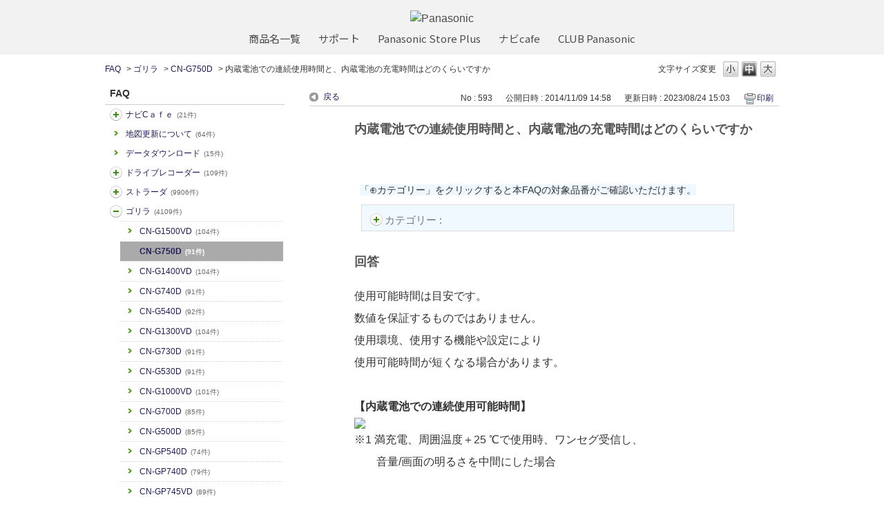

--- FILE ---
content_type: text/html; charset=utf-8
request_url: https://car.jpn.faq.panasonic.com/faq/show/593?back=front%2Fcategory%3Ashow&category_id=865&page=5&site_domain=default&sort=sort_access&sort_order=desc
body_size: 13079
content:
<!DOCTYPE html PUBLIC "-//W3C//DTD XHTML 1.0 Transitional//EN" "http://www.w3.org/TR/xhtml1/DTD/xhtml1-transitional.dtd">
<html xmlns="http://www.w3.org/1999/xhtml" lang="ja" xml:lang="ja">
  <head>
 <meta http-equiv="content-type" content="text/html; charset=UTF-8" />
    <meta http-equiv="X-UA-Compatible" content="IE=edge,chrome=1" />
    <meta http-equiv="Pragma" content="no-cache"/>
    <meta http-equiv="Cache-Control" content="no-cache"/>
    <meta http-equiv="Expires" content="0"/>
    <meta name="description" content="
使用可能時間は目安です。
数値を保証するものではありません。
使用環境、使用する機能や設定により
使用可能時間が短くなる場合があります。

【内蔵電池での連続使用可能時間】

※1 満充電、周囲温度" />
    <meta name="keywords" content="CN-G750D,ゴリラ,よるある質問,パナソニック,カーナビ,FAQ,よくあるご質問,Strada,ストラーダ,Gorilla,ゴリラ,旅ナビ,カー用品,カー,panasonic" />
    <meta name="csrf-param" content="authenticity_token" />
<meta name="csrf-token" content="DgTjmqKc41uOqyYVZqH5ZY40T6xm7LZM1EJWJ2zKtPehN3XVEaP-bdQp_yaQ3ApKFJmpGBBwfUreXlTbbdxNsw" />
    <script src="/assets/application_front_pc-70829ab258f817609cf7b092652328b6cc107d834757186420ba06bcb3c507c9.js"></script>
<script src="/assets/calendar/calendar-ja-da58e63df1424289368016b5077d61a523d45dd27a7d717739d0dbc63fa6a683.js"></script>
<script>jQuery.migrateMute = true;</script>
<script src="/assets/jquery-migrate-3.3.2.min-dbdd70f5d90839a3040d1cbe135a53ce8f7088aa7543656e7adf9591fa3782aa.js"></script>
<link rel="stylesheet" href="/assets/application_front_pc-7cab32363d9fbcfee4c18a6add9fe66228e2561d6fe655ed3c9a039bf433fbd8.css" media="all" />
<link href="/stylesheets/style.css?gyRQdhDiLdul32JlSGHnXVg4fjhpKJ27z14RgEoF4bMsF8Y5o90w7f9du1a-HBRywpWYjB-0Vr3FQhN8SxMY9w" media="all" rel="stylesheet" type="text/css" />
<link rel="stylesheet" href="https://car.jpn.faq.panasonic.com/css/style.css?site_id=-1" media="all" />
<link rel="stylesheet" href="https://car.jpn.faq.panasonic.com/css/style.css?site_id=1" media="all" />
<!-- Global site tag (gtag.js) - Google Analytics -->
<script async src="https://www.googletagmanager.com/gtag/js?id=UA-176864240-1"></script>
<script>
  window.dataLayer = window.dataLayer || [];
  function gtag(){dataLayer.push(arguments);}
  gtag('js', new Date());

  gtag('config', 'UA-176864240-1');
</script>
    
    <title>内蔵電池での連続使用時間と、内蔵電池の充電時間はどのくらいですか | よくあるご質問 | サポート | Panasonic | カーナビ｜</title>
    
  </head>
  <body class="lang_size_medium" id="faq_show">
    
    <a name="top"></a>
    <div id="okw_wrapper">
<header class="holdings-header" role="banner">
	<div class="holdings-header__main__in">
            <div class="holdings-header__brand">
              <div class="brandlogo"><a href="https://panasonic.jp/"><img src="/usr/file/attachment/holdings-plogo.svg" width="183.15" height="80" alt="Panasonic"></a></div>
            </div>
            
            <nav class="holdings-header__nav horizontal" role="navigation" aria-label="メインメニュー">
              <ul class="holdings-header__nav__list">
                <li class="holdings-header__nav__list__item l2">
                  <div class="item-box"><a href="https://panasonic.jp/products.html" class="item-link"><span>商品名一覧</span></a></div>
                </li>
                <li class="holdings-header__nav__list__item l2">
                  <div class="item-box"><a href="https://panasonic.jp/support" class="item-link"><span>サポート</span></a></div>
                </li>
                <li class="holdings-header__nav__list__item l2">
                  <div class="item-box"><a href="https://ec-plus.panasonic.jp/" class="item-link"><span>Panasonic Store Plus</span></a></div>
                </li>
                <li class="holdings-header__nav__list__item l2">
                  <div class="item-box"><a href="https://strada.mci-fan.jp/com/toppage/top.do" class="item-link"><span>ナビcafe</span></a></div>
                </li>
                <li class="holdings-header__nav__list__item l2">
                  <div class="item-box"><a href="https://club.panasonic.jp/" class="item-link"><span>CLUB Panasonic</span></a></div>
                </li>                
              </ul>
            </nav>
	</div>
</header>

<!--Google Font-->
<link rel="preconnect" href="https://fonts.googleapis.com">
<link rel="preconnect" href="https://fonts.gstatic.com" crossorigin>
<link href="https://fonts.googleapis.com/css2?family=Noto+Sans+Display&family=Noto+Sans+JP&display=swap" rel="stylesheet">
      <div id="okw_contents">
        <div id="okw_contents_base">
          <div id="okw_contents_inner" class="clearfix">
            <div id="okw_sub_header" class="clearfix">
              <div id="login_user_name"></div>
              <ul id="fontCol" class="flo_r">
                  <li class="okw_txt">文字サイズ変更</li>
  <li class="fntSml fntSml_ja">
    <a update_flash_color="#d4e0e8" data-remote="true" href="/front/font_size?font_type=small&amp;site_domain=default">S</a>
  </li>
  <li class="fntMidOn fntMidOn_ja">
    <a update_flash_color="#d4e0e8" data-remote="true" href="/front/font_size?font_type=middle&amp;site_domain=default">M</a>
  </li>
  <li class="fntBig fntBig_ja">
    <a update_flash_color="#d4e0e8" data-remote="true" href="/front/font_size?font_type=large&amp;site_domain=default">L</a>
  </li>

              </ul>
              <ul class="okw_bread">
  <li class="okw_bread_list"><a href="/category/show/5?site_domain=default">FAQ</a><span>&nbsp;&gt;&nbsp;</span><a href="/category/show/383?site_domain=default">ゴリラ</a><span>&nbsp;&gt;&nbsp;</span><a href="/category/show/865?site_domain=default">CN-G750D</a><span>&nbsp;&gt;&nbsp;</span><span>内蔵電池での連続使用時間と、内蔵電池の充電時間はどのくらいですか</span></li>
</ul>
            
            </div>
            
<div id="okw_side" class="flo_l"><div class="colArea clearfix"><div class="oneCol okw_parts_category_tree"><div id="category_tree" class="category_tree">
  <div class="ttl_col"><h2 class="ttl_bg"><span class="icocate_tree">FAQ</span></h2></div>
  
  
  
  <ul id="tree_5" class="category_level_0">
    
  
  <li id="tree_icon_408" class="category_close">
    <div class="category_on cate_pull_inert_bg">
      <a class="pm_icon flo_l" child_url="/category/tree_open/408?node=1&amp;site_domain=default&amp;tag_id=tree_icon_408" js_effect_time="500" self_tag_id="tree_icon_408" tree_open="true" href="/category/show/408?site_domain=default">/category/show/408?site_domain=default</a><a href="/category/show/408?site_domain=default">ナビCａｆｅ<span class="cate_count">(21件)</span></a>
    </div>
    
  </li>

  
  <li id="tree_icon_480" >
    <div class="category_none cate_pull_inert_bg">
      <a href="/category/show/480?site_domain=default">地図更新について<span class="cate_count">(64件)</span></a>
    </div>
    
  </li>

  
  <li id="tree_icon_492" >
    <div class="category_none cate_pull_inert_bg">
      <a href="/category/show/492?site_domain=default">データダウンロード<span class="cate_count">(15件)</span></a>
    </div>
    
  </li>

  
  <li id="tree_icon_634" class="category_close">
    <div class="category_on cate_pull_inert_bg">
      <a class="pm_icon flo_l" child_url="/category/tree_open/634?node=1&amp;site_domain=default&amp;tag_id=tree_icon_634" js_effect_time="500" self_tag_id="tree_icon_634" tree_open="true" href="/category/show/634?site_domain=default">/category/show/634?site_domain=default</a><a href="/category/show/634?site_domain=default">ドライブレコーダー<span class="cate_count">(109件)</span></a>
    </div>
    
  </li>

  
  <li id="tree_icon_391" class="category_close">
    <div class="category_on cate_pull_inert_bg">
      <a class="pm_icon flo_l" child_url="/category/tree_open/391?node=1&amp;site_domain=default&amp;tag_id=tree_icon_391" js_effect_time="500" self_tag_id="tree_icon_391" tree_open="true" href="/category/show/391?site_domain=default">/category/show/391?site_domain=default</a><a href="/category/show/391?site_domain=default">ストラーダ<span class="cate_count">(9906件)</span></a>
    </div>
    
  </li>

  
  <li id="tree_icon_383" class="category_open">
    <div class="category_on cate_pull_inert_bg">
      <a class="pm_icon flo_l" child_url="#" js_effect_time="500" self_tag_id="tree_icon_383" tree_open="true" href="/category/show/383?site_domain=default">/category/show/383?site_domain=default</a><a href="/category/show/383?site_domain=default">ゴリラ<span class="cate_count">(4109件)</span></a>
    </div>
    
  <ul id="tree_383" class="category_level_1">
    
  
  <li id="tree_icon_864" >
    <div class="category_none cate_pull_inert_bg">
      <a href="/category/show/864?site_domain=default">CN-G1500VD<span class="cate_count">(104件)</span></a>
    </div>
    
  </li>

  
  <li id="tree_icon_865" >
    <div class="category_none category_select cate_pull_inert_bg">
      <a href="/category/show/865?site_domain=default">CN-G750D<span class="cate_count">(91件)</span></a>
    </div>
    
  </li>

  
  <li id="tree_icon_831" >
    <div class="category_none cate_pull_inert_bg">
      <a href="/category/show/831?site_domain=default">CN-G1400VD<span class="cate_count">(104件)</span></a>
    </div>
    
  </li>

  
  <li id="tree_icon_832" >
    <div class="category_none cate_pull_inert_bg">
      <a href="/category/show/832?site_domain=default">CN-G740D<span class="cate_count">(91件)</span></a>
    </div>
    
  </li>

  
  <li id="tree_icon_833" >
    <div class="category_none cate_pull_inert_bg">
      <a href="/category/show/833?site_domain=default">CN-G540D<span class="cate_count">(92件)</span></a>
    </div>
    
  </li>

  
  <li id="tree_icon_794" >
    <div class="category_none cate_pull_inert_bg">
      <a href="/category/show/794?site_domain=default">CN-G1300VD<span class="cate_count">(104件)</span></a>
    </div>
    
  </li>

  
  <li id="tree_icon_795" >
    <div class="category_none cate_pull_inert_bg">
      <a href="/category/show/795?site_domain=default">CN-G730D<span class="cate_count">(91件)</span></a>
    </div>
    
  </li>

  
  <li id="tree_icon_796" >
    <div class="category_none cate_pull_inert_bg">
      <a href="/category/show/796?site_domain=default">CN-G530D<span class="cate_count">(91件)</span></a>
    </div>
    
  </li>

  
  <li id="tree_icon_665" >
    <div class="category_none cate_pull_inert_bg">
      <a href="/category/show/665?site_domain=default">CN-G1000VD<span class="cate_count">(101件)</span></a>
    </div>
    
  </li>

  
  <li id="tree_icon_666" >
    <div class="category_none cate_pull_inert_bg">
      <a href="/category/show/666?site_domain=default">CN-G700D<span class="cate_count">(85件)</span></a>
    </div>
    
  </li>

  
  <li id="tree_icon_667" >
    <div class="category_none cate_pull_inert_bg">
      <a href="/category/show/667?site_domain=default">CN-G500D<span class="cate_count">(85件)</span></a>
    </div>
    
  </li>

  
  <li id="tree_icon_384" >
    <div class="category_none cate_pull_inert_bg">
      <a href="/category/show/384?site_domain=default">CN-GP540D<span class="cate_count">(74件)</span></a>
    </div>
    
  </li>

  
  <li id="tree_icon_385" >
    <div class="category_none cate_pull_inert_bg">
      <a href="/category/show/385?site_domain=default">CN-GP740D<span class="cate_count">(79件)</span></a>
    </div>
    
  </li>

  
  <li id="tree_icon_386" >
    <div class="category_none cate_pull_inert_bg">
      <a href="/category/show/386?site_domain=default">CN-GP745VD<span class="cate_count">(89件)</span></a>
    </div>
    
  </li>

  
  <li id="tree_icon_387" >
    <div class="category_none cate_pull_inert_bg">
      <a href="/category/show/387?site_domain=default">CN-GP747VD<span class="cate_count">(90件)</span></a>
    </div>
    
  </li>

  
  <li id="tree_icon_395" >
    <div class="category_none cate_pull_inert_bg">
      <a href="/category/show/395?site_domain=default">CN-GP737VD<span class="cate_count">(84件)</span></a>
    </div>
    
  </li>

  
  <li id="tree_icon_396" >
    <div class="category_none cate_pull_inert_bg">
      <a href="/category/show/396?site_domain=default">CN-SP730L<span class="cate_count">(73件)</span></a>
    </div>
    
  </li>

  
  <li id="tree_icon_397" >
    <div class="category_none cate_pull_inert_bg">
      <a href="/category/show/397?site_domain=default">CN-GP730D<span class="cate_count">(73件)</span></a>
    </div>
    
  </li>

  
  <li id="tree_icon_398" >
    <div class="category_none cate_pull_inert_bg">
      <a href="/category/show/398?site_domain=default">CN-SP735VL<span class="cate_count">(82件)</span></a>
    </div>
    
  </li>

  
  <li id="tree_icon_399" >
    <div class="category_none cate_pull_inert_bg">
      <a href="/category/show/399?site_domain=default">CN-GP735VD<span class="cate_count">(82件)</span></a>
    </div>
    
  </li>

  
  <li id="tree_icon_400" >
    <div class="category_none cate_pull_inert_bg">
      <a href="/category/show/400?site_domain=default">CN-SLJ210L<span class="cate_count">(30件)</span></a>
    </div>
    
  </li>

  
  <li id="tree_icon_401" >
    <div class="category_none cate_pull_inert_bg">
      <a href="/category/show/401?site_domain=default">CN-SP530L<span class="cate_count">(72件)</span></a>
    </div>
    
  </li>

  
  <li id="tree_icon_402" >
    <div class="category_none cate_pull_inert_bg">
      <a href="/category/show/402?site_domain=default">CN-GP530D<span class="cate_count">(72件)</span></a>
    </div>
    
  </li>

  
  <li id="tree_icon_414" >
    <div class="category_none cate_pull_inert_bg">
      <a href="/category/show/414?site_domain=default">CN-MC02L<span class="cate_count">(23件)</span></a>
    </div>
    
  </li>

  
  <li id="tree_icon_415" >
    <div class="category_none cate_pull_inert_bg">
      <a href="/category/show/415?site_domain=default">CN-MC02D<span class="cate_count">(23件)</span></a>
    </div>
    
  </li>

  
  <li id="tree_icon_416" >
    <div class="category_none cate_pull_inert_bg">
      <a href="/category/show/416?site_domain=default">CN-GPZ600FVD<span class="cate_count">(33件)</span></a>
    </div>
    
  </li>

  
  <li id="tree_icon_417" >
    <div class="category_none cate_pull_inert_bg">
      <a href="/category/show/417?site_domain=default">CN-GPA600FVD<span class="cate_count">(33件)</span></a>
    </div>
    
  </li>

  
  <li id="tree_icon_418" >
    <div class="category_none cate_pull_inert_bg">
      <a href="/category/show/418?site_domain=default">CN-GP505VD<span class="cate_count">(34件)</span></a>
    </div>
    
  </li>

  
  <li id="tree_icon_419" >
    <div class="category_none cate_pull_inert_bg">
      <a href="/category/show/419?site_domain=default">CN-GL350D<span class="cate_count">(22件)</span></a>
    </div>
    
  </li>

  
  <li id="tree_icon_420" >
    <div class="category_none cate_pull_inert_bg">
      <a href="/category/show/420?site_domain=default">CN-SL711L<span class="cate_count">(24件)</span></a>
    </div>
    
  </li>

  
  <li id="tree_icon_421" >
    <div class="category_none cate_pull_inert_bg">
      <a href="/category/show/421?site_domain=default">CN-SP715VL<span class="cate_count">(36件)</span></a>
    </div>
    
  </li>

  
  <li id="tree_icon_422" >
    <div class="category_none cate_pull_inert_bg">
      <a href="/category/show/422?site_domain=default">CN-SP720VL<span class="cate_count">(43件)</span></a>
    </div>
    
  </li>

  
  <li id="tree_icon_423" >
    <div class="category_none cate_pull_inert_bg">
      <a href="/category/show/423?site_domain=default">CN-GL711D<span class="cate_count">(24件)</span></a>
    </div>
    
  </li>

  
  <li id="tree_icon_424" >
    <div class="category_none cate_pull_inert_bg">
      <a href="/category/show/424?site_domain=default">CN-GP715VD<span class="cate_count">(36件)</span></a>
    </div>
    
  </li>

  
  <li id="tree_icon_425" >
    <div class="category_none cate_pull_inert_bg">
      <a href="/category/show/425?site_domain=default">CN-GP720VD<span class="cate_count">(44件)</span></a>
    </div>
    
  </li>

  
  <li id="tree_icon_428" >
    <div class="category_none cate_pull_inert_bg">
      <a href="/category/show/428?site_domain=default">CN-GL411D<span class="cate_count">(29件)</span></a>
    </div>
    
  </li>

  
  <li id="tree_icon_429" >
    <div class="category_none cate_pull_inert_bg">
      <a href="/category/show/429?site_domain=default">CN-GP507VD<span class="cate_count">(35件)</span></a>
    </div>
    
  </li>

  
  <li id="tree_icon_430" >
    <div class="category_none cate_pull_inert_bg">
      <a href="/category/show/430?site_domain=default">CN-SP507VL<span class="cate_count">(35件)</span></a>
    </div>
    
  </li>

  
  <li id="tree_icon_431" >
    <div class="category_none cate_pull_inert_bg">
      <a href="/category/show/431?site_domain=default">CN-GL320D<span class="cate_count">(22件)</span></a>
    </div>
    
  </li>

  
  <li id="tree_icon_432" >
    <div class="category_none cate_pull_inert_bg">
      <a href="/category/show/432?site_domain=default">CN-SL320L<span class="cate_count">(22件)</span></a>
    </div>
    
  </li>

  
  <li id="tree_icon_442" >
    <div class="category_none cate_pull_inert_bg">
      <a href="/category/show/442?site_domain=default">CN-MC01L<span class="cate_count">(23件)</span></a>
    </div>
    
  </li>

  
  <li id="tree_icon_448" >
    <div class="category_none cate_pull_inert_bg">
      <a href="/category/show/448?site_domain=default">CN-SPJ705VL<span class="cate_count">(35件)</span></a>
    </div>
    
  </li>

  
  <li id="tree_icon_449" >
    <div class="category_none cate_pull_inert_bg">
      <a href="/category/show/449?site_domain=default">CN-SLJ200L<span class="cate_count">(22件)</span></a>
    </div>
    
  </li>

  
  <li id="tree_icon_450" >
    <div class="category_none cate_pull_inert_bg">
      <a href="/category/show/450?site_domain=default">CN-GL300D<span class="cate_count">(22件)</span></a>
    </div>
    
  </li>

  
  <li id="tree_icon_451" >
    <div class="category_none cate_pull_inert_bg">
      <a href="/category/show/451?site_domain=default">CN-SL305L<span class="cate_count">(22件)</span></a>
    </div>
    
  </li>

  
  <li id="tree_icon_452" >
    <div class="category_none cate_pull_inert_bg">
      <a href="/category/show/452?site_domain=default">CN-GL410D<span class="cate_count">(36件)</span></a>
    </div>
    
  </li>

  
  <li id="tree_icon_453" >
    <div class="category_none cate_pull_inert_bg">
      <a href="/category/show/453?site_domain=default">CN-SP505VL<span class="cate_count">(34件)</span></a>
    </div>
    
  </li>

  
  <li id="tree_icon_454" >
    <div class="category_none cate_pull_inert_bg">
      <a href="/category/show/454?site_domain=default">CN-SP705L<span class="cate_count">(32件)</span></a>
    </div>
    
  </li>

  
  <li id="tree_icon_455" >
    <div class="category_none cate_pull_inert_bg">
      <a href="/category/show/455?site_domain=default">CN-GP600FVD<span class="cate_count">(33件)</span></a>
    </div>
    
  </li>

  
  <li id="tree_icon_456" >
    <div class="category_none cate_pull_inert_bg">
      <a href="/category/show/456?site_domain=default">CN-SP605FVL<span class="cate_count">(33件)</span></a>
    </div>
    
  </li>

  
  <li id="tree_icon_457" >
    <div class="category_none cate_pull_inert_bg">
      <a href="/category/show/457?site_domain=default">CN-GP700FVD<span class="cate_count">(33件)</span></a>
    </div>
    
  </li>

  
  <li id="tree_icon_458" >
    <div class="category_none cate_pull_inert_bg">
      <a href="/category/show/458?site_domain=default">CN-SP707FVL<span class="cate_count">(33件)</span></a>
    </div>
    
  </li>

  
  <li id="tree_icon_459" >
    <div class="category_none cate_pull_inert_bg">
      <a href="/category/show/459?site_domain=default">CN-SP510VL<span class="cate_count">(42件)</span></a>
    </div>
    
  </li>

  
  <li id="tree_icon_460" >
    <div class="category_none cate_pull_inert_bg">
      <a href="/category/show/460?site_domain=default">CN-SP710VL<span class="cate_count">(42件)</span></a>
    </div>
    
  </li>

  
  <li id="tree_icon_461" >
    <div class="category_none cate_pull_inert_bg">
      <a href="/category/show/461?site_domain=default">CN-GP510VD<span class="cate_count">(42件)</span></a>
    </div>
    
  </li>

  
  <li id="tree_icon_462" >
    <div class="category_none cate_pull_inert_bg">
      <a href="/category/show/462?site_domain=default">CN-GP710VD<span class="cate_count">(42件)</span></a>
    </div>
    
  </li>

  
  <li id="tree_icon_493" >
    <div class="category_none cate_pull_inert_bg">
      <a href="/category/show/493?site_domain=default">SANYO Gorilla<span class="cate_count">(7件)</span></a>
    </div>
    
  </li>

  
  <li id="tree_icon_519" >
    <div class="category_none cate_pull_inert_bg">
      <a href="/category/show/519?site_domain=default">三洋ゴリラ<span class="cate_count">(7件)</span></a>
    </div>
    
  </li>

  
  <li id="tree_icon_624" >
    <div class="category_none cate_pull_inert_bg">
      <a href="/category/show/624?site_domain=default">CN-GP550D<span class="cate_count">(85件)</span></a>
    </div>
    
  </li>

  
  <li id="tree_icon_625" >
    <div class="category_none cate_pull_inert_bg">
      <a href="/category/show/625?site_domain=default">CN-GP750D<span class="cate_count">(90件)</span></a>
    </div>
    
  </li>

  
  <li id="tree_icon_626" >
    <div class="category_none cate_pull_inert_bg">
      <a href="/category/show/626?site_domain=default">CN-GP755VD<span class="cate_count">(100件)</span></a>
    </div>
    
  </li>

  
  <li id="tree_icon_627" >
    <div class="category_none cate_pull_inert_bg">
      <a href="/category/show/627?site_domain=default">CN-GP757VD<span class="cate_count">(101件)</span></a>
    </div>
    
  </li>

  
  <li id="tree_icon_669" >
    <div class="category_none cate_pull_inert_bg">
      <a href="/category/show/669?site_domain=default">CN-GL706D<span class="cate_count">(83件)</span></a>
    </div>
    
  </li>

  
  <li id="tree_icon_676" >
    <div class="category_none cate_pull_inert_bg">
      <a href="/category/show/676?site_domain=default">CN-G1100VD<span class="cate_count">(102件)</span></a>
    </div>
    
  </li>

  
  <li id="tree_icon_677" >
    <div class="category_none cate_pull_inert_bg">
      <a href="/category/show/677?site_domain=default">CN-G710D<span class="cate_count">(86件)</span></a>
    </div>
    
  </li>

  
  <li id="tree_icon_678" >
    <div class="category_none cate_pull_inert_bg">
      <a href="/category/show/678?site_domain=default">CN-G510D<span class="cate_count">(86件)</span></a>
    </div>
    
  </li>

  
  <li id="tree_icon_679" >
    <div class="category_none cate_pull_inert_bg">
      <a href="/category/show/679?site_domain=default">CN-GL705D<span class="cate_count">(84件)</span></a>
    </div>
    
  </li>

  
  <li id="tree_icon_732" >
    <div class="category_none cate_pull_inert_bg">
      <a href="/category/show/732?site_domain=default">CN-G1200VD<span class="cate_count">(100件)</span></a>
    </div>
    
  </li>

  
  <li id="tree_icon_733" >
    <div class="category_none cate_pull_inert_bg">
      <a href="/category/show/733?site_domain=default">CN-G720D<span class="cate_count">(88件)</span></a>
    </div>
    
  </li>

  
  <li id="tree_icon_734" >
    <div class="category_none cate_pull_inert_bg">
      <a href="/category/show/734?site_domain=default">CN-G520D<span class="cate_count">(88件)</span></a>
    </div>
    
  </li>

  </ul>




  </li>

  
  <li id="tree_icon_494" class="category_close">
    <div class="category_on cate_pull_inert_bg">
      <a class="pm_icon flo_l" child_url="/category/tree_open/494?node=1&amp;site_domain=default&amp;tag_id=tree_icon_494" js_effect_time="500" self_tag_id="tree_icon_494" tree_open="true" href="/category/show/494?site_domain=default">/category/show/494?site_domain=default</a><a href="/category/show/494?site_domain=default">カーカメラ<span class="cate_count">(57件)</span></a>
    </div>
    
  </li>

  
  <li id="tree_icon_444" class="category_close">
    <div class="category_on cate_pull_inert_bg">
      <a class="pm_icon flo_l" child_url="/category/tree_open/444?node=1&amp;site_domain=default&amp;tag_id=tree_icon_444" js_effect_time="500" self_tag_id="tree_icon_444" tree_open="true" href="/category/show/444?site_domain=default">/category/show/444?site_domain=default</a><a href="/category/show/444?site_domain=default">ETC2.0/ETC車載器<span class="cate_count">(175件)</span></a>
    </div>
    
  </li>

  
  <li id="tree_icon_403" class="category_close">
    <div class="category_on cate_pull_inert_bg">
      <a class="pm_icon flo_l" child_url="/category/tree_open/403?node=1&amp;site_domain=default&amp;tag_id=tree_icon_403" js_effect_time="500" self_tag_id="tree_icon_403" tree_open="true" href="/category/show/403?site_domain=default">/category/show/403?site_domain=default</a><a href="/category/show/403?site_domain=default">DriveP@ss<span class="cate_count">(1件)</span></a>
    </div>
    
  </li>

  
  <li id="tree_icon_633" class="category_close">
    <div class="category_on cate_pull_inert_bg">
      <a class="pm_icon flo_l" child_url="/category/tree_open/633?node=1&amp;site_domain=default&amp;tag_id=tree_icon_633" js_effect_time="500" self_tag_id="tree_icon_633" tree_open="true" href="/category/show/633?site_domain=default">/category/show/633?site_domain=default</a><a href="/category/show/633?site_domain=default">その他カー用品</a>
    </div>
    
  </li>

  
  <li id="tree_icon_862" >
    <div class="category_none cate_pull_inert_bg">
      <a href="/category/show/862?site_domain=default">スバル用品<span class="cate_count">(21件)</span></a>
    </div>
    
  </li>

  
  <li id="tree_icon_863" >
    <div class="category_none cate_pull_inert_bg">
      <a href="/category/show/863?site_domain=default">スズキ用品<span class="cate_count">(32件)</span></a>
    </div>
    
  </li>

  
  <li id="tree_icon_898" >
    <div class="category_none cate_pull_inert_bg">
      <a href="/category/show/898?site_domain=default">ネット動画<span class="cate_count">(8件)</span></a>
    </div>
    
  </li>

  
  <li id="tree_icon_905" >
    <div class="category_none cate_pull_inert_bg">
      <a href="/category/show/905?site_domain=default">AndroidAuto<span class="cate_count">(11件)</span></a>
    </div>
    
  </li>

  
  <li id="tree_icon_906" >
    <div class="category_none cate_pull_inert_bg">
      <a href="/category/show/906?site_domain=default">Apple CarPlay<span class="cate_count">(10件)</span></a>
    </div>
    
  </li>

  
  <li id="tree_icon_912" >
    <div class="category_none cate_pull_inert_bg">
      <a href="/category/show/912?site_domain=default">ソフトウェア更新【スマホ】<span class="cate_count">(1件)</span></a>
    </div>
    
  </li>

  </ul>









</div>
</div></div></div><div id="okw_center" class="okw_side flo_r"><div class="colArea clearfix"><div class="oneCol okw_main_faq">    <!-- FAQ_CONTENTS_AREA -->
    <div class="faq_qstInf_col clearfix">
    <ul class="siteLink">
        <li class="preLink">
            <a title="戻る" href="/category/show/865?page=5&amp;site_domain=default&amp;sort=sort_access&amp;sort_order=desc">戻る</a>
        </li>
    </ul>
  <ul class="faq_dateNo flo_r">
    <li class="faq_no">No&nbsp;:&nbsp;593</li>
      <li class="faq_date">公開日時&nbsp;:&nbsp;2014/11/09 14:58</li>
      <li class="faq_date">更新日時&nbsp;:&nbsp;2023/08/24 15:03</li>
        <li class="faq_print">
          <span class="icoPrint">
              <a target="_blank" href="/print/faq/593?category_id=865&amp;site_domain=default">印刷</a>
          </span>
        </li>
  </ul>
</div>
<span class="mark_area"></span>

<script type='text/javascript'>
    //<![CDATA[
    $(function() {
        $("#faq_tag_search_return_button").click(function () {
            const keywordTagsJ = JSON.stringify()
            const faqId = `${}`
            faq_popup_close_log(keywordTagsJ, faqId);
            window.close();
            return false;
        });
    });
    //]]>
</script>

<h2 class="faq_qstCont_ttl"><span class="icoQ">内蔵電池での連続使用時間と、内蔵電池の充電時間はどのくらいですか</span></h2>
<div class="faq_qstCont_col">
    <div id="faq_question_contents" class="faq_qstCont_txt clearfix">
      <div><br/>
<br/>
<span style="font-size:14px;"><span style="background-color: rgb(255, 255, 255);">&nbsp;&nbsp;</span><span style="background-color:#F0F8FF;">「&oplus;カテゴリー」をクリックすると本FAQの対象品番がご確認いただけます。</span></span></div>
    </div>
  <dl class="faq_cate_col clearfix">
    <dt>カテゴリー&nbsp;:&nbsp;</dt>
    <dd>
      <ul>
          <li class="clearfix">
            <a href="/category/show/5?site_domain=default">FAQ</a><span>&nbsp;&gt;&nbsp;</span><a href="/category/show/383?site_domain=default">ゴリラ</a><span>&nbsp;&gt;&nbsp;</span><a href="/category/show/387?site_domain=default">CN-GP747VD</a>
          </li>
          <li class="clearfix">
            <a href="/category/show/5?site_domain=default">FAQ</a><span>&nbsp;&gt;&nbsp;</span><a href="/category/show/383?site_domain=default">ゴリラ</a><span>&nbsp;&gt;&nbsp;</span><a href="/category/show/384?site_domain=default">CN-GP540D</a>
          </li>
          <li class="clearfix">
            <a href="/category/show/5?site_domain=default">FAQ</a><span>&nbsp;&gt;&nbsp;</span><a href="/category/show/383?site_domain=default">ゴリラ</a><span>&nbsp;&gt;&nbsp;</span><a href="/category/show/385?site_domain=default">CN-GP740D</a>
          </li>
          <li class="clearfix">
            <a href="/category/show/5?site_domain=default">FAQ</a><span>&nbsp;&gt;&nbsp;</span><a href="/category/show/383?site_domain=default">ゴリラ</a><span>&nbsp;&gt;&nbsp;</span><a href="/category/show/386?site_domain=default">CN-GP745VD</a>
          </li>
          <li class="clearfix">
            <a href="/category/show/5?site_domain=default">FAQ</a><span>&nbsp;&gt;&nbsp;</span><a href="/category/show/383?site_domain=default">ゴリラ</a><span>&nbsp;&gt;&nbsp;</span><a href="/category/show/395?site_domain=default">CN-GP737VD</a>
          </li>
          <li class="clearfix">
            <a href="/category/show/5?site_domain=default">FAQ</a><span>&nbsp;&gt;&nbsp;</span><a href="/category/show/383?site_domain=default">ゴリラ</a><span>&nbsp;&gt;&nbsp;</span><a href="/category/show/396?site_domain=default">CN-SP730L</a>
          </li>
          <li class="clearfix">
            <a href="/category/show/5?site_domain=default">FAQ</a><span>&nbsp;&gt;&nbsp;</span><a href="/category/show/383?site_domain=default">ゴリラ</a><span>&nbsp;&gt;&nbsp;</span><a href="/category/show/397?site_domain=default">CN-GP730D</a>
          </li>
          <li class="clearfix">
            <a href="/category/show/5?site_domain=default">FAQ</a><span>&nbsp;&gt;&nbsp;</span><a href="/category/show/383?site_domain=default">ゴリラ</a><span>&nbsp;&gt;&nbsp;</span><a href="/category/show/398?site_domain=default">CN-SP735VL</a>
          </li>
          <li class="clearfix">
            <a href="/category/show/5?site_domain=default">FAQ</a><span>&nbsp;&gt;&nbsp;</span><a href="/category/show/383?site_domain=default">ゴリラ</a><span>&nbsp;&gt;&nbsp;</span><a href="/category/show/399?site_domain=default">CN-GP735VD</a>
          </li>
          <li class="clearfix">
            <a href="/category/show/5?site_domain=default">FAQ</a><span>&nbsp;&gt;&nbsp;</span><a href="/category/show/383?site_domain=default">ゴリラ</a><span>&nbsp;&gt;&nbsp;</span><a href="/category/show/401?site_domain=default">CN-SP530L</a>
          </li>
          <li class="clearfix">
            <a href="/category/show/5?site_domain=default">FAQ</a><span>&nbsp;&gt;&nbsp;</span><a href="/category/show/383?site_domain=default">ゴリラ</a><span>&nbsp;&gt;&nbsp;</span><a href="/category/show/402?site_domain=default">CN-GP530D</a>
          </li>
          <li class="clearfix">
            <a href="/category/show/5?site_domain=default">FAQ</a><span>&nbsp;&gt;&nbsp;</span><a href="/category/show/383?site_domain=default">ゴリラ</a><span>&nbsp;&gt;&nbsp;</span><a href="/category/show/624?site_domain=default">CN-GP550D</a>
          </li>
          <li class="clearfix">
            <a href="/category/show/5?site_domain=default">FAQ</a><span>&nbsp;&gt;&nbsp;</span><a href="/category/show/383?site_domain=default">ゴリラ</a><span>&nbsp;&gt;&nbsp;</span><a href="/category/show/625?site_domain=default">CN-GP750D</a>
          </li>
          <li class="clearfix">
            <a href="/category/show/5?site_domain=default">FAQ</a><span>&nbsp;&gt;&nbsp;</span><a href="/category/show/383?site_domain=default">ゴリラ</a><span>&nbsp;&gt;&nbsp;</span><a href="/category/show/626?site_domain=default">CN-GP755VD</a>
          </li>
          <li class="clearfix">
            <a href="/category/show/5?site_domain=default">FAQ</a><span>&nbsp;&gt;&nbsp;</span><a href="/category/show/383?site_domain=default">ゴリラ</a><span>&nbsp;&gt;&nbsp;</span><a href="/category/show/627?site_domain=default">CN-GP757VD</a>
          </li>
          <li class="clearfix">
            <a href="/category/show/5?site_domain=default">FAQ</a><span>&nbsp;&gt;&nbsp;</span><a href="/category/show/383?site_domain=default">ゴリラ</a><span>&nbsp;&gt;&nbsp;</span><a href="/category/show/665?site_domain=default">CN-G1000VD</a>
          </li>
          <li class="clearfix">
            <a href="/category/show/5?site_domain=default">FAQ</a><span>&nbsp;&gt;&nbsp;</span><a href="/category/show/383?site_domain=default">ゴリラ</a><span>&nbsp;&gt;&nbsp;</span><a href="/category/show/666?site_domain=default">CN-G700D</a>
          </li>
          <li class="clearfix">
            <a href="/category/show/5?site_domain=default">FAQ</a><span>&nbsp;&gt;&nbsp;</span><a href="/category/show/383?site_domain=default">ゴリラ</a><span>&nbsp;&gt;&nbsp;</span><a href="/category/show/667?site_domain=default">CN-G500D</a>
          </li>
          <li class="clearfix">
            <a href="/category/show/5?site_domain=default">FAQ</a><span>&nbsp;&gt;&nbsp;</span><a href="/category/show/383?site_domain=default">ゴリラ</a><span>&nbsp;&gt;&nbsp;</span><a href="/category/show/676?site_domain=default">CN-G1100VD</a>
          </li>
          <li class="clearfix">
            <a href="/category/show/5?site_domain=default">FAQ</a><span>&nbsp;&gt;&nbsp;</span><a href="/category/show/383?site_domain=default">ゴリラ</a><span>&nbsp;&gt;&nbsp;</span><a href="/category/show/677?site_domain=default">CN-G710D</a>
          </li>
          <li class="clearfix">
            <a href="/category/show/5?site_domain=default">FAQ</a><span>&nbsp;&gt;&nbsp;</span><a href="/category/show/383?site_domain=default">ゴリラ</a><span>&nbsp;&gt;&nbsp;</span><a href="/category/show/678?site_domain=default">CN-G510D</a>
          </li>
          <li class="clearfix">
            <a href="/category/show/5?site_domain=default">FAQ</a><span>&nbsp;&gt;&nbsp;</span><a href="/category/show/383?site_domain=default">ゴリラ</a><span>&nbsp;&gt;&nbsp;</span><a href="/category/show/732?site_domain=default">CN-G1200VD</a>
          </li>
          <li class="clearfix">
            <a href="/category/show/5?site_domain=default">FAQ</a><span>&nbsp;&gt;&nbsp;</span><a href="/category/show/383?site_domain=default">ゴリラ</a><span>&nbsp;&gt;&nbsp;</span><a href="/category/show/733?site_domain=default">CN-G720D</a>
          </li>
          <li class="clearfix">
            <a href="/category/show/5?site_domain=default">FAQ</a><span>&nbsp;&gt;&nbsp;</span><a href="/category/show/383?site_domain=default">ゴリラ</a><span>&nbsp;&gt;&nbsp;</span><a href="/category/show/734?site_domain=default">CN-G520D</a>
          </li>
          <li class="clearfix">
            <a href="/category/show/5?site_domain=default">FAQ</a><span>&nbsp;&gt;&nbsp;</span><a href="/category/show/383?site_domain=default">ゴリラ</a><span>&nbsp;&gt;&nbsp;</span><a href="/category/show/794?site_domain=default">CN-G1300VD</a>
          </li>
          <li class="clearfix">
            <a href="/category/show/5?site_domain=default">FAQ</a><span>&nbsp;&gt;&nbsp;</span><a href="/category/show/383?site_domain=default">ゴリラ</a><span>&nbsp;&gt;&nbsp;</span><a href="/category/show/795?site_domain=default">CN-G730D</a>
          </li>
          <li class="clearfix">
            <a href="/category/show/5?site_domain=default">FAQ</a><span>&nbsp;&gt;&nbsp;</span><a href="/category/show/383?site_domain=default">ゴリラ</a><span>&nbsp;&gt;&nbsp;</span><a href="/category/show/796?site_domain=default">CN-G530D</a>
          </li>
          <li class="clearfix">
            <a href="/category/show/5?site_domain=default">FAQ</a><span>&nbsp;&gt;&nbsp;</span><a href="/category/show/383?site_domain=default">ゴリラ</a><span>&nbsp;&gt;&nbsp;</span><a href="/category/show/831?site_domain=default">CN-G1400VD</a>
          </li>
          <li class="clearfix">
            <a href="/category/show/5?site_domain=default">FAQ</a><span>&nbsp;&gt;&nbsp;</span><a href="/category/show/383?site_domain=default">ゴリラ</a><span>&nbsp;&gt;&nbsp;</span><a href="/category/show/832?site_domain=default">CN-G740D</a>
          </li>
          <li class="clearfix">
            <a href="/category/show/5?site_domain=default">FAQ</a><span>&nbsp;&gt;&nbsp;</span><a href="/category/show/383?site_domain=default">ゴリラ</a><span>&nbsp;&gt;&nbsp;</span><a href="/category/show/833?site_domain=default">CN-G540D</a>
          </li>
          <li class="clearfix">
            <a href="/category/show/5?site_domain=default">FAQ</a><span>&nbsp;&gt;&nbsp;</span><a href="/category/show/383?site_domain=default">ゴリラ</a><span>&nbsp;&gt;&nbsp;</span><a href="/category/show/864?site_domain=default">CN-G1500VD</a>
          </li>
          <li class="clearfix">
            <a href="/category/show/5?site_domain=default">FAQ</a><span>&nbsp;&gt;&nbsp;</span><a href="/category/show/383?site_domain=default">ゴリラ</a><span>&nbsp;&gt;&nbsp;</span><a href="/category/show/865?site_domain=default">CN-G750D</a>
          </li>
      </ul>
    </dd>
  </dl>
</div>
<h2 class="faq_ans_bor faq_ans_ttl">
    <span class="icoA">回答</span>
</h2>
<div class="faq_ans_col">
  <div id="faq_answer_contents" class="faq_ansCont_txt clearfix">
    <div>
<div>使用可能時間は目安です。<br/>
数値を保証するものではありません。<br/>
使用環境、使用する機能や設定により<br/>
使用可能時間が短くなる場合があります。</div>
<div><br/>
<strong>【内蔵電池での連続使用可能時間】</strong><br/>
<img src="/usr/file/attachment/E13NKcB7eIPhlWRh.bmp"/></div>
<div>※1 満充電、周囲温度＋25 ℃で使用時、ワンセグ受信し、<br/>
　　音量/画面の明るさを中間にした場合<br/>
<br/>
※2 満充電、周囲温度＋25 ℃で使用時、ワンセグ受信し、<br/>
　　音量/画面の明るさを中間(明るさ自動設定OFF)にした場合<br/>
<br/>
※3 満充電、周囲温度＋25 ℃で使用時、ワンセグ受信し、<br/>
　　音量を中間、画面の明るさを<br/>
　　最大(明るさ自動調整しない)にした場合<br/>
<br/>
※4 満充電、周囲温度＋25 ℃で使用時、ワンセグ受信し、<br/>
　　音量/画面の明るさを中間(明るさ自動調整しない)にした場合</div>
<div><br/>
<br/>
<strong>【内蔵電池の充電時間】</strong><br/>
充電時間は目安です。<br/>
数値を保証するものではありません。<br/>
使用環境により充電時間が長くなる場合があります。<br/>
<img src="/usr/file/attachment/q72j8ROlL1pipGyN.bmp"/><br/>
　※本機の電源を切った状態で、<br/>
　　空の内蔵電池を充電した場合 （周囲温度 +25 ℃）</div>
<div><br/>
<br/>
ご参考までに、下記URLから<br/>
「Gorilla 機種別機能比較表」について、ご確認いただけます。<br/>
<a target="_blank" href="https://panasonic.jp/car/navi/Gorilla/comparison/">https://panasonic.jp/car/navi/Gorilla/comparison/</a></div></div>
  </div>
  
</div>

<script type="text/javascript">
$(function() {
  function resetFaqCountFlag() {
    window.__faq_countup_sent__ = false;
  }

  function countUpOnce() {
    // すでに送信済みならスキップ
    if (window.__faq_countup_sent__) return;
    window.__faq_countup_sent__ = true;

    fetch("/faq/countup?site_domain=default", {
      method: "POST",
      headers: {
        "Content-Type": "application/json",
        "X-CSRF-Token": $('meta[name=csrf-token]').attr('content'),
        "X-Requested-With": "XMLHttpRequest"
      },
      body: JSON.stringify({
        faq_id: "593",
        category_id: "865"
      })
    });
  }

  countUpOnce();

  // PC タグ検索 個別のモーダルを閉じる場合
  $("#faq_show .faq_tag_search_return_button").on("click", function() {
    resetFaqCountFlag();
  });
  // PC タグ検索 全てのモーダルを閉じる場合
  $("#faq_show .faq_tag_search_close_button").on("click", function() {
    resetFaqCountFlag();
  });

  // スマホ タグ検索
  $('.faq_tag_modal_close_btn').on("click", function() {
    resetFaqCountFlag();
  });

  // PC スーパーアシスタント Colorboxモーダルを閉じる場合
  $(document).on("cbox_closed", function() {
    resetFaqCountFlag();
  });

  // スマホ スーパーアシスタント FAQ詳細から戻る場合
  $("#toggle_preview_faq").on("click", function() {
    resetFaqCountFlag();
  });
});
</script>


    <!-- /FAQ_CONTENTS_AREA -->


</div></div><div class="colArea clearfix"><div class="oneCol okw_parts_faq_relations">  <span class="spinner"></span>

  <script type="text/javascript">
      $.ajax({
          type: 'GET',
          url: '/custom_part/faq_relations?category_id=865&id=593&site_domain=default&split=false',
          dataType: 'html',
          success: function(data) {
              $('.okw_parts_faq_relations').html(data)
          }
      });
  </script>
</div></div><div class="colArea clearfix"><div class="oneCol okw_parts_enquete">  <div class="okw_enquete_area">
    <h2 class="questioner_ttl" id="enquete_form_message">アンケート:ご意見をお聞かせください</h2>
    <div class="questioner_col">
      <form id="enquete_form" update_flash_color="#d4e0e8" action="/faq/new_faq_enquete_value?site_domain=default" accept-charset="UTF-8" data-remote="true" method="post"><input type="hidden" name="authenticity_token" value="8dW550LUDP7o6uoGKRxyB7_TG7VcLThCMcE1y8vnDUVBo6jjQ57qcfrF4VaczLKpfmB7JKkoDWk0X4ZYzCKDqg" autocomplete="off" />
        <ul class="faq_form_list">
          <input value="593" autocomplete="off" type="hidden" name="faq_enquete_value[faq_id]" id="faq_enquete_value_faq_id" />
          <input value="865" autocomplete="off" type="hidden" name="faq_enquete_value[category_id]" id="faq_enquete_value_category_id" />
          
            <li>
                  <input type="radio" value="16" checked="checked" name="faq_enquete_value[enquete_id]" id="faq_enquete_value_enquete_id_16" />
              <label for="faq_enquete_value_enquete_id_16">参考になった/部分的に参考になった</label>
            </li>
            <li>
                  <input type="radio" value="17" name="faq_enquete_value[enquete_id]" id="faq_enquete_value_enquete_id_17" />
              <label for="faq_enquete_value_enquete_id_17">参考にならなかった</label>
            </li>
            <li>
                  <input type="radio" value="18" name="faq_enquete_value[enquete_id]" id="faq_enquete_value_enquete_id_18" />
              <label for="faq_enquete_value_enquete_id_18">コメント用</label>
            </li>
        </ul>
          <div class="questioner_txt_col">
            <span class="questioner_sub_msg">ご意見・ご感想をお寄せください</span>
                <textarea cols="70" rows="2" class="questioner_txt" name="faq_enquete_value[comment]" id="faq_enquete_value_comment">
</textarea>
            <span class="questioner_description">お問い合わせを入力されましてもご返信はいたしかねます</span>
          </div>
        <div class="questioner_submit_btn">
          <input type="submit" name="commit" value="送信する" id="enquete_form_button" class="questioner_btn" />
        </div>
<input type="hidden" name="site_domain" value="default" /></form>    </div>
  </div>

</div></div><div class="colArea clearfix"><div class="flo_l twoCol okw_parts_usr_21"><script type="text/javascript">
    //<![CDATA[
    const O_ENQUETE_ID = 16;
    const X_ENQUETE_ID = 17;	
    //const A_ENQUETE_ID = 29;		
    const COMMENT_ENQUET_ID = 18; 

    $(function() {
      // セレクト要素のテキストを取得
      var select_text01 = $("#faq_enquete_value_enquete_id_" + O_ENQUETE_ID + " + label").text();
      //指定位置で改行する　------
      var select_text01_a = select_text01.slice(0, 7);
      var select_text01_b = select_text01.slice(-10);
      var select_text01_br = select_text01_a + "<br>" + select_text01_b;

      // ボタン要素のテキストとして代入
      $("#faq_enquete_value_enquete_id_" + O_ENQUETE_ID + " + label").html(select_text01_br);
    });
    
    $(function() {
        // セレクト要素のテキストを取得
        var select_text01 = $('#faq_enquete_value_enquete_id > option:eq(1)').text();
        var select_text02 = $('#faq_enquete_value_enquete_id > option:eq(2)').text();
       //  var select_text02 = $('#faq_enquete_value_enquete_id > option:eq(3)').text();
            
        // ボタン要素のテキストとして代入
        $('#enquete_btn_container .ui-radio #enquete_btn' + O_ENQUETE_ID + ' .ui-btn-inner .ui-btn-text').text(select_text01);
       //  $('#enquete_btn_container .ui-radio #enquete_btn' + A_ENQUETE_ID + ' .ui-btn-inner .ui-btn-text').text(select_text03);
        $('#enquete_btn_container .ui-radio #enquete_btn' + X_ENQUETE_ID + ' .ui-btn-inner .ui-btn-text').text(select_text02);
    });
        
    $(function () {
        var enq_txt_area = $('.questioner_txt_col');
    
        // 選択項目をループ
        var elem = $('.faq_form_list').find('li');
        for (var i = 0; i < elem.length; i++) {
            // li要素に対してid属性値を付加
            var num = i + 1;
            $(elem[i]).attr('class', 'enquete' + num);
        }
    
        // 送信ボタンをコメントエリア内に移動
        $('.questioner_submit_btn').appendTo(enq_txt_area);
    
        // テキストエリアにプレースホルダー追加
        $('.questioner_txt').attr('placeholder', 'こちらにご入力ください。');
        
        // o△xボタン定義
        $('.faq_form_list #faq_enquete_value_enquete_id_' + O_ENQUETE_ID).addClass('o_btn');
        $('.faq_form_list #faq_enquete_value_enquete_id_' + X_ENQUETE_ID).addClass('x_btn');
       //  $('.faq_form_list #faq_enquete_value_enquete_id_' + A_ENQUETE_ID).addClass('a_btn');
        
    
        // 設問ボタン押下時に実行
        $('.faq_form_list').find('input[type="radio"]').on('click', function () {
            var enq_btn_val = $(this).val();
            
            // 選択したボタンが識別できるようにする
            $(this).next().addClass('checked');
            
            // 解決しなかった場合 
            if (enq_btn_val == X_ENQUETE_ID) {
                
                // 送信実行
                $('#enquete_form').submit();
                
                function process() {
                    
                    // 条件が達成するまでループ処理を行う
                    var timer = setTimeout(function () {
                        process();
                    }, 5);
                    
                    // ajaxで非同期で要素の状態、表示が変化した際の処理
                    // アンケートのタイトルが一致している場合
                    var enqueteTtl = $('.questioner_ttl').text();
                    if (enqueteTtl === 'アンケートへのご協力ありがとうございました') {
    
                        // xボタン非活性にする
                        $('.faq_form_list #faq_enquete_value_enquete_id_' + X_ENQUETE_ID).prop('disabled', false);
                        
                        // 送信ボタンとコメント欄を非活性を解除
                        $('#enquete_form').find('input,textarea').prop('disabled', false);
                
                        // コメントラジオボタンを活性化
                        $('.faq_form_list #faq_enquete_value_enquete_id_' + COMMENT_ENQUET_ID ).prop('checked', true);
                        
                        // o△xボタン活性にする
                        $('.faq_form_list #faq_enquete_value_enquete_id_' + O_ENQUETE_ID).prop('disabled', true);
                      //   $('.faq_form_list #faq_enquete_value_enquete_id_' + A_ENQUETE_ID).prop('disabled', true);					
                        $('.faq_form_list #faq_enquete_value_enquete_id_' + X_ENQUETE_ID).prop('disabled', true);
                        
                        // アクティブクラスを付与
                        //$('.faq_form_list #faq_enquete_value_enquete_id_' + X_ENQUETE_ID).addClass('is-active');          
                        
                        //コメントに文字入力しないと、送信ボタンアクティブにならない
                        if ($("#faq_enquete_value_comment").val().length == 0) {
                            $("#enquete_form_button").prop("disabled", true);
                        }
                        $("#faq_enquete_value_comment").on("keydown keyup keypress change", function() {
                            if ($(this).val().length < 1) {
                                $("#enquete_form_button").prop("disabled", true);
                            } else {
                                $("#enquete_form_button").prop("disabled", false);
                            }
                        });
                        
                        // 送信ボタン押下、送信後にコメントエリアを非表示
                        $('#enquete_form_button').on('click', function() {
                            enquete_close_x();
                        });
                    
                        // ループ処理を終了
                        clearTimeout(timer);
                    };
                }
                
                // 関数を実行
                process();
                
                // コメント欄の表示
                $(enq_txt_area).slideDown('normal').addClass('is-active');
                $('.okw_parts_enquete, .okw_enquete_area').slideDown('normal');
                
            } else {
                // 解決した場合
                enquete_close_o();
            }
        });
    
    });
    // ○送信
    function enquete_close_o() {
        $('.questioner_col').after('<span class="send_complete_text" style="display: none;"></span>');
        // 送信実行
        $('#enquete_form').submit();
    }
    
    // ×送信
    function enquete_close_x() {
        $('.questioner_ttl').html('アンケートへのご協力ありがとうございました');
        $('.questioner_txt_col').after('<span class="send_complete_text">コメントが送信されました</span>');
        $('.questioner_txt_col').hide();
    }
    //]]>
    
    //$(function(){
     // $('.enquete2').before($('.enquete3'));
    //}); 
        
    </script>
    
    
    
    <style>
    /*--------------------------------
    protected
    --------------------------------*/
    .faq_form_list li input[type="radio"] {
        display: none;
    }
    .colArea {
        z-index: 0 !important;
    }
    
    /*--------------------------------
    height
    --------------------------------*/
    .height_higher {
        /*height: 351px !important;*/
    }
    
    .heightComplete {
        /*height: 171px;*/
    }
    
    .okw_parts_enquete {
        margin-bottom: 25px;
        /*height: 171px;*/
    }
    
    /*--------------------------------
    enquete_area
    --------------------------------*/
    .okw_enquete_area {
        background: #d4ecf3;
        margin: 0 auto;
        padding: 15px 30px 30px;
        width: 100%;
        box-sizing: border-box;
    }
    
    
    #enquete_form {
        -webkit-transition: .4s;
        -o-transition: .4s;
        transition: .4s;
    }
    .questioner_col {
        margin-top: 15px;
        padding: 0;
    }
    
    /* 選択肢領域 */
    .faq_form_list {
        text-align: left;
        float: none;
        width: auto;
        margin: 0 auto;
        word-break: break-all;
        overflow: hidden;
        display: flex;
        position: relative;
        justify-content: center;
    }
    
    /*ボタンサイズ*/
    .faq_form_list li {
       display: block;
        width: 33%;
        height: auto;
        margin: 0 15px 0 0;
        background-color: white;
        box-sizing: border-box;
        width: 13.5em;
        height: auto;
        border-radius: 3px;
        margin: 0 12px 0 12px;
    }
    
    /*右端*/
    .faq_form_list li.enquete4 {
        margin-right: 0;
    }
    /* コメント_ダミー 
    .enquete3 {
        display: none !important;
    }
     */
    
    
    /* 設問ボタン共通 */
    .faq_form_list li label {
        display: flex;
        justify-content: center;
        align-items: center;
        box-sizing: border-box;
        color: #333;
        font-size: 118%;
        letter-spacing: -0.25px;
        height: 100%;
        cursor: pointer;
        line-height: 1.1;
        padding: 64.5px 7px 12.5px;
        background-size: 40px !important;
        background-repeat: no-repeat !important;
        background-position: center top 11px!important;
        /*border: 2px solid white;*/
        text-align: center;
        color: #006db0;
        font-weight: bold;
        box-shadow: 0px 2px 2px 0px rgba(0, 0, 0, 0.5), inset 0px -3px 6px -2px rgba(0, 0, 0, 0.3);
    }
    
    /* 設問ボタン共通_hover */
    .faq_form_list li label:hover {
        color: white;
        /*border-color: #0099b3;*/
        background-color: #006db0;
    }
    
    /* 設問ボタン共通_checked */
    .faq_form_list li input:checked:disabled + label {
        /*border-color: #ccc;*/
    }
    
    /* 設問ボタン共通_disabled */
    .faq_form_list li input:disabled + label {
       /* border-color: #f2f2f2;*/
        color: #a5a5a5;
        background-color: #fff;
        border-color: #ccc;
    }
    
    /* 設問ボタン1---*/
    .o_btn + label {
      /*  background: url("/usr/file/attachment/tepco_pg_btn_vote_enable_o.png"); */
       background: url("/usr/file/attachment/ais-car_btn_vote_enable_o.png"); 
    
        -webkit-transition: .4s;
        -o-transition: .4s;
        transition: .4s;
    }
    .o_btn + label:hover {
        background: url("/usr/file/attachment/ais-car_btn_vote_enable_o_hover.png");
        -webkit-transition: .4s;
        -o-transition: .4s;
        transition: .4s;
    }
    .o_btn:disabled + label,
    .o_btn:disabled + label:hover,
    .o_btn:checked + label,
    .o_btn:checked + label:hover {
        cursor: default;
        background: #f2f2f2 url("/usr/file/attachment/ais-car_btn_vote_disable_o.png");
        -webkit-transition: .4s;
        -o-transition: .4s;
        transition: .4s;
    }
        
    /*チェック後*/
    .o_btn:disabled + label.checked {
        color: white;
        /*border-color: #0099b3;*/
      /*  opacity: 0.5; */
        background: #0099b3 url("/usr/file/attachment/ais-car_btn_vote_enable_o.png");
        color: #006db0;
        background-color: #fff;
       border: solid 3px #006db0 !important;
        /*  border-radius: 5px;*/
        
        background: url(/usr/file/attachment/ais-car_btn_vote_enable_o_hover.png);
        background-color: #006db0;
        color: #fff;
    }
    
        
    /* 設問ボタン2---*/
    .x_btn + label {
        background: url("/usr/file/attachment/ais-car_btn_vote_enable_x.png");
        -webkit-transition: .4s;
        -o-transition: .4s;
        transition: .4s;
    }
    .x_btn + label:hover {
        background: url("/usr/file/attachment/ais-car_btn_vote_enable_x_hover.png");
        /*dcps_btn_vote_enable_x_hover.png*/
        -webkit-transition: .4s;
        -o-transition: .4s;
        transition: .4s;
    }
    .x_btn:disabled + label,
    .x_btn:disabled + label:hover,
    .x_btn:checked + label,
    .x_btn:checked + label:hover {
        cursor: default;
        background: #f2f2f2 url("/usr/file/attachment/ais-car_btn_vote_disable_x.png");
        -webkit-transition: .4s;
        -o-transition: .4s;
        transition: .4s;
    }
        
    /*チェック後*/
    .x_btn:disabled + label.checked {
        color: white;
        border-color: #0099b3;
      /*  opacity: 0.5; */
        background: #0099b3 url("/usr/file/attachment/ais-car_btn_vote_enable_x.png");
            color: #006db0;
        background-color: #fff;
    　　　border: solid 3px #006db0 !important;
      /*  border-radius: 5px;	*/
        
        background: url(/usr/file/attachment/ais-car_btn_vote_enable_x_hover.png);
        background-color: #006db0;
        color: #fff;
    
    }
    
    
        
    /* テキストエリア領域 */
    .questioner_txt {
        margin: 0;
        background-color: #FFFFFF;
        border-color: #ccc;
        box-sizing: border-box;
        padding: 5px 10px;
        max-width: none;
        overflow: auto;
        opacity: none;
        width: 55%;
        height: 153px;
        margin: 22px auto 11px;
        padding: 1em;
        display: block;
        box-sizing: border-box;
        border-radius: 14px;
        border: 3px solid #DAD7CE;
        
    }
    .questioner_txt_col {
        width: 100%;
        margin: 20px auto 0;
        text-align: left;
        display: none;
        font-size: 105% !important;
        resize: vertical;
        box-sizing: border-box;
    }
    
    /* テキストエリア上メッセージ */
    .okw_enquete_area .questioner_sub_msg {
        color: #333;
        display: block;
        font-size: 100%;
        text-align: center;
        margin-bottom: 5px;
        color: #006db0;
        line-height: 1.3;
        font-size: 144% !important;
        font-weight: bold;
    }
    .questioner_sub_sub_msg {
        color: #444 !important;
    }
    /* テキストエリア下メッセージ */
    .questioner_description {
        color: #666666;
        display: block;
        text-align: left;
        margin-top: 10px;
        line-height: 1.4;
        
        margin: 0 auto 37px;
        text-align: center;
        font-size: 1.2858em !important;
        color: #333;
        line-height: 1.6;
    }
    
    /*送信ボタン*/
    .questioner_submit_btn {
        margin: 20px auto 0;
        position: relative;
        width: 190px;
        height: auto;
        
        width: 300px;
        height: 70px;
        margin: 0 auto;
        text-align: center;
        font-size: 1.2858em;
        color: #fff !important;
        border-radius: 3px;
        box-sizing: border-box;
      /*  background-color: #DAD7CE !important; */
    }
        
    /*.questioner_submit_btn:after {
        position: absolute;
        top: 0;
        bottom: 0;
        right: 20px;
        margin: auto;
        content: '';
        width: 6px;
        height: 6px;
        border: 1px solid;
        border-color: #fff #fff transparent transparent;
        transform: rotate(45deg);
    }*/
    .questioner_btn {
        width: 100%;
        height: auto;
        background: #006db0;
        color: #fff;
        cursor: pointer;
        transition: .4s;
     /*	border-radius: 40px;
       padding: 10px; */
        /*opacity: .7;*/
        padding: 20px 30px;
        border-radius: 3px;
    
    }
    .questioner_btn:hover {
        background: #7a97a5;
        opacity: 1;
    }  
    .questioner_btn:disabled {
        background-color: #ddd;
        background-color: #fabf00;
        color: #fff;
        background: #f2f2f2;
        color: #ccc;
        color: #fff;
        background-color: #DAD7CE !important;
    }
    /*.questioner_btn:disabled:hover {
        background: #f2f2f2;
        background-color: #fabf00;
        opacity: 1;
    } */
    
    /*送信後コメント*/
    .send_complete_text {
        margin-top: 30px;
        display: block;
        font-size: 100%;
        line-height: 1;
    }
        
    /*プレースホルダー*/
    textarea#faq_enquete_value_comment::placeholder {
      color: #a5a5a5;
      font-size:1em;
    }
    textarea#faq_enquete_value_comment::-moz-placeholder {
      color: #a5a5a5;
      font-size:1em;
        opacity: 1;
    }
    textarea#faq_enquete_value_comment:-ms-input-placeholder {
      color: #a5a5a5;
      font-size:1em;
    }
    textarea#faq_enquete_value_comment::-ms-input-placeholder {
      color: #a5a5a5;
      font-size:1em;
    }
    
    /*チェックボタン非表示*/
    .questioner_col label:after,
    .questioner_col label:before {
        content: none;
    }
    
    /* 221216追記分 Oxの位置調整 */
    
    /* .faq_form_list li label {
        justify-content: start;
        background-position: LEFT 35PX top 9px!important;
        padding: 18.5px 0PX 15px 109.5px;
        font-size: 98%;
    } */
    /* .faq_form_list li {
        width: 48%;
        height: 90px;
    } */
    
    .questioner_ttl {
        border-bottom: none;
        text-align: center;
        color: #006db0 !important;
        font-weight: bold !important;
        font-size: 172% !important;
        
    }
    .okw_enquete_area {
        background: #fff;
        border-radius: none; 
        border: none;
        
    }
    .o_btn:disabled + label {
         border: solid 2px #006db0 !important;
    }
    
    
    .faq_form_list li input + label {
        border: solid 3px #006db0;
           border-radius: 4px; 
        
    }
    
    
     /* .questioner_submit_btn:before {
    
    position: absolute;
        top: 0;
        bottom: 0;
        right: 18px;
        margin: auto;
        content: "";
        vertical-align: middle;
        width: 0.6em;
        height: 0.6em;
        border-top: 2px solid #808080;
        border-right: 2px solid #808080;
        -webkit-transform: rotate(45deg);
        transform: rotate(45deg);
        border-top: 2px solid #fff;
        border-right: 2px solid #fff;
    } */
    /*.questioner_submit_btn:after {
    
    position: absolute;
        top: 0;
        bottom: 0;
        right: 18px;
        margin: auto;
        content: "";
        vertical-align: middle;
        width: 0.6em;
        height: 0.6em;
        border-top: 2px solid #808080;
        border-right: 2px solid #808080;
        -webkit-transform: rotate(45deg);
        transform: rotate(45deg);
        border-top: 2px solid #ccc;
        border-right: 2px solid #ccc;
    } */
    
    /*囲み枠削除調整*/
    
    .o_btn:disabled + label {
        border-color: #f2f2f2;
    }
    
    
    .x_btn:disabled + label{
        border-color: #f2f2f2;
    
    }
    
    /*.a_btn:disabled + label{
        border-color: #f2f2f2;
    
    }*/
    .x_btn:checked + label, .x_btn:checked + label:hover {
            border: solid 2px #006db0;
    
    }
    
    .x_btn:disabled + label.checked {
                border: solid 2px #006db0 !important;
    }
    /*.a_btn:disabled + label.checked {
                border: solid 2px #006db0 !important;
    }*/
        /*３つ目ボタン調整*/
    .enquete3 {
        display: none !important;
    }
    
    .questioner_btn:after {
        border-top: 2px solid #fff;
        border-right: 2px solid #fff;
    }	
    
    /*	li.enquete2 {
            margin-right: 0;
        }	*/
        
        
    </style></div><div class="flo_r twoCol"></div></div><div class="colArea clearfix"><div class="oneCol okw_parts_helpdesk">  <div class="ttl_col"><h2 class="ttl_bg"><span class="icoHelpdesk">お問い合わせ</span></h2></div>
  <ul class="qaList">
    <li>
      <a href="https://car.jpn.faq.panasonic.com/helpdesk?sbtoken=88d130cb7a30a2d8b33f87c942612082&amp;category_id=865&amp;faq_id=593&amp;site_domain=default">お問い合わせ</a>
    </li>
  </ul>
</div></div><div class="colArea clearfix"><div class="oneCol okw_parts_usr_8"><script type='text/javascript'>
	$(function() {
		$('.faq_cate_col dt').wrapInner('<label for="rta01" class="el_heading"></label>');
		$('.el_heading, .faq_cate_col ul').unwrap();
		$('.faq_cate_col ul').each(function(){
			$(this).css("height",$(this).height()+"px");
		});
		//開閉要素を隠す
		$('.faq_cate_col ul').hide();
		//ボタン要素が押されたら
		$('.el_heading').click(function () {
			//現在の状況に合わせて開閉
			$('.faq_cate_col ul').slideToggle('slow');
			//現在の状況に合わせてクラスをつける
			$(this).toggleClass('active');
		});
	});
</script></div></div><div class="colArea clearfix"><div class="flo_l twoCol okw_parts_usr_32"><script id="bedore-webagent" charset="utf-8" src="https://webagent.bedore.jp/init.js" data-token="703269b5-499b-4e3f-aab9-19581180f773"></script></div><div class="flo_r twoCol"></div></div><p class="topLink"><a href="#top">TOPへ</a></p></div>
<script type="text/javascript">
$(function() {
  function resetFaqCountFlag() {
    window.__faq_countup_sent__ = false;
  }

  function countUpOnce() {
    // すでに送信済みならスキップ
    if (window.__faq_countup_sent__) return;
    window.__faq_countup_sent__ = true;

    fetch("/faq/countup?site_domain=default", {
      method: "POST",
      headers: {
        "Content-Type": "application/json",
        "X-CSRF-Token": $('meta[name=csrf-token]').attr('content'),
        "X-Requested-With": "XMLHttpRequest"
      },
      body: JSON.stringify({
        faq_id: "593",
        category_id: "865"
      })
    });
  }

  countUpOnce();

  // PC タグ検索 個別のモーダルを閉じる場合
  $("#faq_show .faq_tag_search_return_button").on("click", function() {
    resetFaqCountFlag();
  });
  // PC タグ検索 全てのモーダルを閉じる場合
  $("#faq_show .faq_tag_search_close_button").on("click", function() {
    resetFaqCountFlag();
  });

  // スマホ タグ検索
  $('.faq_tag_modal_close_btn').on("click", function() {
    resetFaqCountFlag();
  });

  // PC スーパーアシスタント Colorboxモーダルを閉じる場合
  $(document).on("cbox_closed", function() {
    resetFaqCountFlag();
  });

  // スマホ スーパーアシスタント FAQ詳細から戻る場合
  $("#toggle_preview_faq").on("click", function() {
    resetFaqCountFlag();
  });
});
</script>


          </div>
        </div>
      </div>
		<!--[FOOTER BLOCK]-->
<footer class="holdings-footer" role="contentinfo">
	<div class="page_top">
		<a href="#top" id="page-top1"><svg xmlns="http://www.w3.org/2000/svg" xmlns:xlink="http://www.w3.org/1999/xlink" width="21px" height="11px"><path fill-rule="evenodd" fill="rgb(255, 255, 255)" d="M20.701,10.072 L19.869,10.903 L10.498,1.531 L1.127,10.903 L0.296,10.072 L10.269,0.097 L10.498,0.326 L10.727,0.097 L20.701,10.072 Z"></path></svg></a>
	</div>
	<div class="holdings-footer__main__in">
		<ul class="holdings-footer__links__list">
			<li class="holdings-footer__links__list__item"><a href="https://automotive.panasonic.com/terms">サイトのご利用にあたって</a></li>
			<li class="holdings-footer__links__list__item"><a href="https://holdings.panasonic/jp/web-accessibility.html">ウェブアクセシビリティ方針</a></li>
			<li class="holdings-footer__links__list__item"><a href="https://automotive.panasonic.com/privacy-policy">個人情報保護方針</a></li>
			<li class="holdings-footer__links__list__item"><a href="https://holdings.panasonic/jp/">パナソニック ホールディングス</a></li>
		</ul>
		<div class="holdings-footer__copyright">
			<span><a href="https://automotive.panasonic.com/">パナソニック オートモーティブシステムズ株式会社</a></span><span>Copyright &copy; Panasonic Automotive Systems</span>
		</div>
	</div>
</footer>
		<!--/[FOOTER BLOCK]-->

<script>
  (function(i,s,o,g,r,a,m){i['GoogleAnalyticsObject']=r;i[r]=i[r]||function(){
  (i[r].q=i[r].q||[]).push(arguments)},i[r].l=1*new Date();a=s.createElement(o),
  m=s.getElementsByTagName(o)[0];a.async=1;a.src=g;m.parentNode.insertBefore(a,m)
  })(window,document,'script','//www.google-analytics.com/analytics.js','ga');

  ga('create', 'UA-61498139-1', 'auto');
  ga('send', 'pageview');

</script>

	<link rel="stylesheet" type="text/css" href="/usr/file/attachment/global-base.css" media="all">
<script type='text/javascript'>
$(function(){
var logosize = {
	"height" : "20px",
	"width" : "82px",
	"background-size" : "contain",
	"float" : "right"
	}
	$('.logo_footer a').css(logosize);
	$('#okw_logo_footer').appendTo('#okw_contents_inner');
	$('#okw_logo_footer').css('width','100%');
	$('#okw_logo_footer').css('margin','20px 0 15px');
});
</script>      <div id="okw_footer_default" class="clearfix">
        <p id="okw_logo_footer" class="flo_r logo_footer">
          <a href="https://aisaas.pkshatech.com/faq/" target="_blank">PKSHA FAQ logo</a>
        </p>
      </div>
    </div>


  </body>
</html>


--- FILE ---
content_type: text/html; charset=utf-8
request_url: https://car.jpn.faq.panasonic.com/custom_part/faq_relations?category_id=865&id=593&site_domain=default&split=false
body_size: 577
content:
    <div class="ttl_col"><h2 class="ttl_bg"><span class="icoFaq">関連するFAQ</span></h2></div>
    <ul class="faq_relate_list">
        <li class="faq_list_bg1 Q_sml">
          <a title="電池使用時間が短いのですが？   " href="/faq/show/592?category_id=865&amp;site_domain=default">電池使用時間が短いのですが？   </a>
        </li>
        <li class="faq_list_bg2 Q_sml">
          <a title="【ゴリラ】電池内蔵ですか" href="/faq/show/444?category_id=865&amp;site_domain=default">【ゴリラ】電池内蔵ですか</a>
        </li>
        <li class="faq_list_bg1 Q_sml">
          <a title="充電ランプの「消灯・橙・緑」の意味を教えてください。" href="/faq/show/4085?category_id=865&amp;site_domain=default">充電ランプの「消灯・橙・緑」の意味を教えてください。</a>
        </li>
        <li class="faq_list_bg2 Q_sml">
          <a title="【ゴリラ】エンジン（ACC)を切ってもナビの電源が切れない" href="/faq/show/228?category_id=865&amp;site_domain=default">【ゴリラ】エンジン（ACC)を切ってもナビの電源が切れない</a>
        </li>
        <li class="faq_list_bg1 Q_sml">
          <a title="【ゴリラ】OBD2 オプション対応とは何ですか" href="/faq/show/597?category_id=865&amp;site_domain=default">【ゴリラ】OBD2 オプション対応とは何ですか</a>
        </li>
    </ul>

